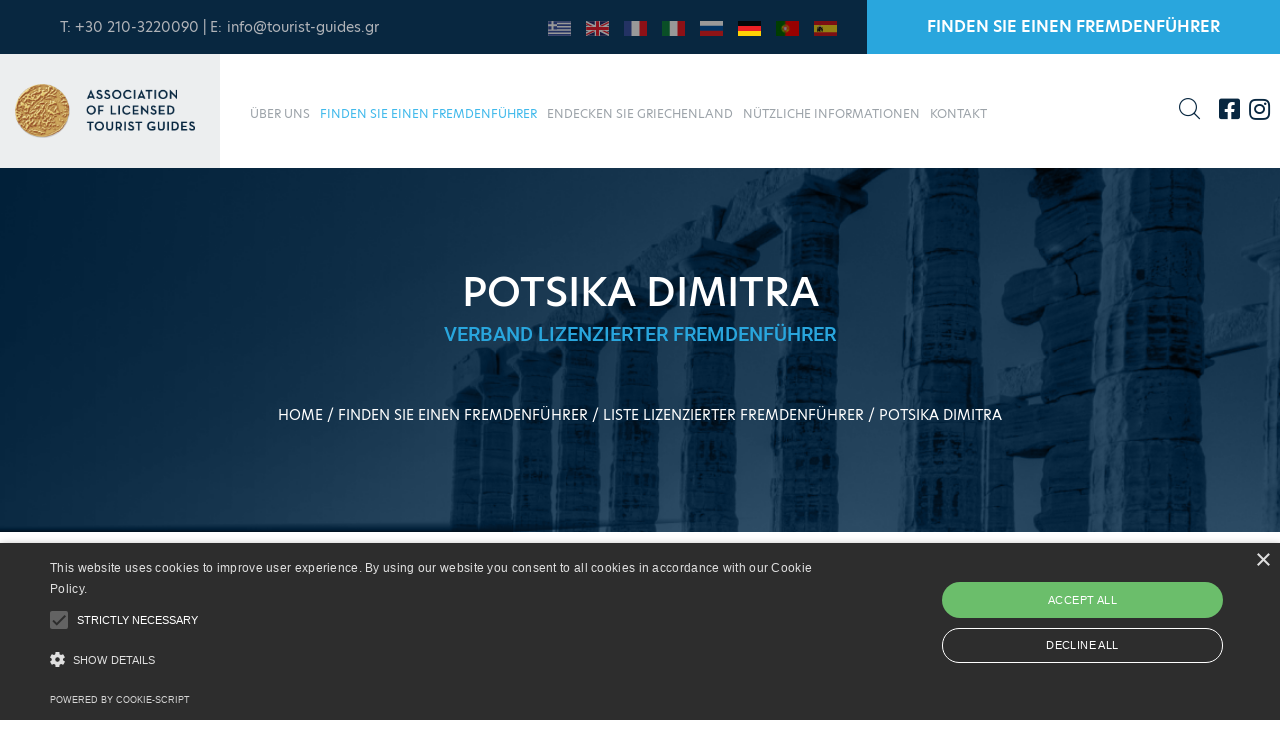

--- FILE ---
content_type: text/html; charset=utf-8
request_url: https://www.tourist-guides.gr/Guide/potsika-dimitra/de-DE
body_size: 6356
content:


<!DOCTYPE html>
<html lang="en">
<head>
    





<script type="text/javascript" charset="UTF-8" src="//cdn.cookie-script.com/s/0810f9af29b4ed3c7a19bc35279c5d1a.js"></script>

<script type="text/javascript">

    (function(i,s,o,g,r,a,m){i['GoogleAnalyticsObject']=r;i[r]=i[r]||function(){
            (i[r].q=i[r].q||[]).push(arguments)},i[r].l=1*new Date();a=s.createElement(o),
            m=s.getElementsByTagName(o)[0];a.async=1;a.src=g;m.parentNode.insertBefore(a,m)
    })(window,document,'script','//www.google-analytics.com/analytics.js','ga');

    ga('create', 'UA-6701399-2', 'tourist-guides.gr');
    ga('send', 'pageview');

</script>


<meta charset="UTF-8">
<meta name="viewport" content="width=device-width, initial-scale=1.0">
<meta http-equiv="X-UA-Compatible" content="ie=edge">
<title>Guide Profile</title>


<meta name="description" content="Guide Profile -" />
<meta name="keywords" content="" />

<meta property="og:url" content="/de/guides/list-of-licensed-tourist-guides/guide-profile/" />
<meta property="og:type" content="Website" />
<meta property="og:title" content="Guide Profile" />
<meta property="og:description" content="Guide Profile -" />


<link rel="apple-touch-icon" sizes="180x180" href="/images/favicons/fav_180.png">
<link rel="icon" type="image/png" sizes="32x32" href="/images/favicons/fav_32.png">
<link rel="icon" type="image/png" sizes="16x16" href="/images/favicons/fav_16.png">

    



<link href="https://fonts.googleapis.com/css?family=Barlow+Condensed:200,300,400,400i,500,600,700,800,900%7CSatisfy&display=swap" rel="stylesheet">
<link rel="stylesheet" href="https://use.typekit.net/xhn0ran.css">


<link rel="stylesheet" href="/css/vendor/animate.min.css"/>
<link rel="stylesheet" href="/css/vendor/bootstrap.min.css"/>
<link rel="stylesheet" href="/css/vendor/owl.carousel.min.css"/>
<link rel="stylesheet" href="/css/vendor/owl.theme.default.min.css"/>
<link rel="stylesheet" href="/css/vendor/magnific-popup.css"/>
<link rel="stylesheet" href="/css/vendor/fontawesome-all.min.css"/>
<link rel="stylesheet" href="/css/vendor/swiper.min.css"/>
<link rel="stylesheet" href="/css/vendor/bootstrap-select.min.css"/>
<link rel="stylesheet" href="/css/vendor/tripo-icons.css"/>
<link rel="stylesheet" href="/css/vendor/jquery.mCustomScrollbar.min.css"/>
<link rel="stylesheet" href="/css/vendor/bootstrap-datepicker.min.css"/>
<link rel="stylesheet" href="/css/vendor/vegas.min.css"/>
<link rel="stylesheet" href="/css/vendor/nouislider.min.css"/>
<link rel="stylesheet" href="/css/vendor/nouislider.pips.css"/>
<link rel="stylesheet" href="/scripts/vendor/swipebox-master/src/css/swipebox.min.css" />
<!-- template styles -->
<link rel="stylesheet" href="/css/style.css?v=639041581344441271"/>
<link rel="stylesheet" href="/css/responsive.css?v=639041581344441271"/>

<script src="https://www.google.com/recaptcha/api.js" async defer></script>
<script>
    function onGuideSubmit(token) {
        document.getElementById("guide-form").submit();
    }
    function onContactSubmit(token) {
        document.getElementById("contact-form").submit();
    }
</script>

    
        <style type="text/css">
            .page-header h1 {
    font-weight: 500;
    font-size: 30px;
}

@media (min-width: 992px)
{
   .page-header h1 {
       font-weight: 500;
       font-size: 40px;
   }
}
        </style>
    
</head>
<body>
    

    <div class="page-wrapper">
        




<div class="site-header__header-one-wrap">
    <div class="topbar-one">
        <div class="container-fluid">
            <div class="topbar-one__left">
                T: +30 210-3220090
 |
E: <a href="mailto:info@tourist-guides.gr">info@tourist-guides.gr</a>
            </div>
            <div class="topbar-one__right">
                <div class="topbar-one__langs">
                    <a class="" href="/el" title="Ελληνικά">
                        <span class="text">
                            <img src="/images/flags/greek.jpg" alt="Ελληνικά" />
                        </span>
                    </a>
                    <a class="" href="/" title="English">
                        <span class="text">
                            <img src="/images/flags/english.jpg" alt="English" />
                        </span>
                    </a>
                    <a class="" href="/fr" title="French">
                        <span class="text">
                            <img src="/images/flags/france.jpg" alt="French" />
                        </span>
                    </a>
                    <a class="" href="/it" title="Italian">
                        <span class="text">
                            <img src="/images/flags/italy.jpg" alt="Italian" />
                        </span>
                    </a>
                    <a class="" href="/ru" title="Russian">
                        <span class="text">
                            <img src="/images/flags/russia.jpg" alt="Russian" />
                        </span>
                    </a>
                    <a class="active" href="/de" title="German">
                        <span class="text">
                            <img src="/images/flags/germany.jpg" alt="German" />
                        </span>
                    </a>
                    <a class="" href="/pt" title="Portuguese">
                        <span class="text">
                            <img src="/images/flags/portugal.jpg" alt="Portuguese" />
                        </span>
                    </a>
                    <a class="" href="/es" title="Spanish">
                        <span class="text">
                            <img src="/images/flags/spain.jpg" alt="Spanish" />
                        </span>
                    </a>
                </div>
                    <a href="/de/guides/list-of-licensed-tourist-guides/" class="topbar-one__guide-btn">FINDEN SIE EINEN FREMDENF&#220;HRER</a>

            </div>
        </div>
    </div>
    <header class="main-nav__header-one ">
        <nav class="header-navigation stricky">

            <div class="container">                

                <div class="main-nav__logo-box">
                    <a href="/de/" class="main-nav__logo">
                        <img src="/images/logo_header.png" class="main-logo"  alt="Logo" />
                    </a>
                    <a href="#" class="side-menu__toggler">
                        <i class="fa fa-bars"></i>
                    </a>
                </div>


                <div class="main-nav__main-navigation">
                    <ul class=" main-nav__navigation-box">
                                <li class="dropdown">
                                    <a href="/de/about-us/">&#220;BER UNS</a>
                                    <ul>
                                                <li class="">
                                                    <a href="/de/about-us/what-is-a-tourist-guide/">WAS IST EIN FREMDENF&#220;HRER</a>
                                                </li>
                                                <li class="">
                                                    <a href="/de/about-us/who-we-are/">WER WIR SIND</a>
                                                </li>
                                    </ul>
                                </li>
                                <li class="dropdown current">
                                    <a href="/de/guides/">FINDEN SIE EINEN FREMDENF&#220;HRER </a>
                                    <ul>
                                                <li class="current">
                                                    <a href="/de/guides/list-of-licensed-tourist-guides/">LISTE LIZENZIERTER FREMDENF&#220;HRER</a>
                                                </li>
                                                <li class="current">
                                                    <a href="/de/guides/guides-profiles/">FREMDENF&#220;HRER PROFILSEITEN</a>
                                                </li>
                                    </ul>
                                </li>
                                <li class="dropdown">
                                    <a href="/de/discover-greece/">ENDECKEN SIE GRIECHENLAND</a>
                                    <ul>
                                                <li class="">
                                                    <a href="/de/discover-greece/sites-of-interest/">SEHENSW&#220;RDIGKEITEN</a>
                                                </li>
                                                <li class="">
                                                    <a href="/de/discover-greece/interested-in/">ICH INTERESSIERE MICH F&#220;...</a>
                                                </li>
                                    </ul>
                                </li>
                                <li class="">
                                    <a href="/de/useful-info/">N&#220;TZLICHE INFORMATIONEN</a>
                                </li>
                                <li class="">
                                    <a href="/de/contact/">KONTAKT</a>
                                </li>
                    </ul>
                </div>


                <div class="main-nav__right">



                    <a href="#" class="main-nav__search search-popup__toggler"><i class="tripo-icon-magnifying-glass"></i></a>

                    <div class="social">
                            <a href="https://www.facebook.com/" target="_blank"><i class="fab fa-facebook-square"></i></a>
                                                                            <a href="https://www.instagram.com/" target="_blank"><i class="fab fa-instagram"></i></a>
                                                                    </div>

                    


                </div>


            </div>

        </nav>
    </header>
</div>

        









<section class="page-header" style="background-image: url(/media/2999/acropolis_zoom_banner.png);">
    <div class="container">

        <h1>
            POTSIKA DIMITRA
        </h1>
        <div class="banner-subtitle">
            VERBAND LIZENZIERTER FREMDENF&#220;HRER
        </div>


            <ul class="thm-breadcrumb list-unstyled">
                        <li><a href="/de/">HOME</a></li>
        <li><a href="/de/guides/">FINDEN SIE EINEN FREMDENF&#220;HRER </a></li>
        <li><a href="/de/guides/list-of-licensed-tourist-guides/">LISTE LIZENZIERTER FREMDENF&#220;HRER</a></li>
        <li><span>POTSIKA DIMITRA</span></li>

            </ul>

    </div>
</section>



 




<section class="tour-two tour-list destinations-details">
    <div class="container">

        




    <div class="guide-nav">
        <a class="back" href="/de/guides/list-of-licensed-tourist-guides/">
            <i class="fa fa-th" aria-hidden="true"></i>
            Zur&#252;ck zur Liste der Fremdenf&#252;hrer
        </a>

    </div>

       
        <div class="row left-border-row">
            <div class="col-xl-12">

                




<div class="guide-main-info">
    <h2>POTSIKA DIMITRA</h2>

    <div class="props">
        <div class="line">
            <div class="residence">
                <span>Wohnort:</span>
                Attika
            </div>
        </div>
        <div class="line">
            <div class="spoken">
                <span>Sprachen:</span>
                englisch, italienisch, russisch
            </div>
        </div>

        <div class="line">
            <div class="phone">
                <span>Telefon:</span>
                +30 210.2775702 - 6944.4211.47
            </div>
        </div>
        <div class="line">
            <div class="mail">
                <span>E-mail:</span>
                potsika.dem@gmail.com
            </div>
        </div>
    </div>

</div>

<div class="guide-photo mobile-only">
    <img src="/media/1651/eamme52.jpg" />
</div>

<div class="guide-photo mobile-only">
    <h4>Ausweis des offiziellen Fremdenf&#252;hrers</h4>
    <img src="/media/1650/badge.jpg" />
</div>

                

                <div class="destinations-details__content editor-text guide-tab">

                        <p>
                            Leider hat dieser Fremdenführer keine weiteren Profilinformationen veröffentlicht. Sie können die oben angegebenen Kontakt-Infos benutzen oder eine <a href="/de/guides/list-of-licensed-tourist-guides/">neue Suche starten</a>.
                        </p>


                    <div class="clearfix"> </div>
                </div>
            </div>

        </div>
    </div>
</section>

















            <a href="/guides/guides-profiles/" class="video-one-custom" rel="fixed-center" style="background-image: url(/media/1002/tg_homebanner_2.jpg);" >
                <div class="voc-inner" rel="fixed-center-mobile" style="background-image: url(/media/1006/mobile2.png);">
                    <div class="container text-center">
                        <p>Machen Sie eine reise in die vergangenheit</p>
                            <h3>
                                Sie würden keinem falschen Arzt, Lehrer oder Fahrer vertrauen. Warum dann also einem nicht lizenzierten Fremdenführer?
                            </h3>

                            <div class="banner-btn">
                                FIND A GUIDE
                            </div>
                    </div>
                </div>
            </a>





        




<section class="member-of">
    <div class="container">
        <div class="member-of-inner">
            <a href="http://www.touristguides.gr/" target="_blank" title="Πανελλήνια Ομοσπονδία Ξεναγών"><img src="/images/memberOf/pox.png" alt="Πανελλήνια Ομοσπονδία Ξεναγών" /></a>


            <a href="http://www.wftga.org/" target="_blank" title="Παγκόσμια Ομοσπονδίας Ξεναγών (W.F.T.G.A.)"><img src="/images/memberOf/wf.png" alt="Παγκόσμια Ομοσπονδίας Ξεναγών (W.F.T.G.A.)" /></a>


            <a href="https://feg-touristguides.com/" target="_blank" title="Ευρωπαϊκή Ομοσπονδία Ξεναγών (F.E.G.)"><img src="/images/memberOf/feg.png" alt="Ευρωπαϊκή Ομοσπονδία Ξεναγών (F.E.G.)" /></a>
        </div>
    </div>
</section>


        



<footer class="site-footer de">
    <div class="container">
        <div>
            <a href="/de/" class="footer-widget__logo"><img src="/images/logo_footer.png" alt="logo"></a>
        </div>
        <div class="row">

            <div class="footer-widget__column footer-widget__about">
                
                <p style="text-align: justify;">
                    Der Verband repräsentiert seine hochqualifizierten und vom Staat zertifizierten  Mitglieder. Sie decken in 28 verschiedenen Sprachen breitgefächerte Programme, aller  Ansprüche, ab. Gemäß der griechischen Gesetzgebung sind ausschließlich lizenzierte  Diplomfremdenführer berechtigt Führungen zu übernehmen.
                </p>
                <p class="highlight">
                    E: <a href="mailto:info@tourist-guides.gr">info@tourist-guides.gr</a>
                    <br>
                    T: +30.210-3220090
                </p>
            </div>

            <div class="footer-widget__column footer-widget__links">
                <h3 class="footer-widget__title">ΜΕΝU</h3>
                <ul class="footer-widget__links-list list-unstyled">
                        <li><a href="/de/about-us/">&#220;BER UNS</a></li>
                        <li><a href="/de/guides/">FINDEN SIE EINEN FREMDENF&#220;HRER </a></li>
                        <li><a href="/de/discover-greece/">ENDECKEN SIE GRIECHENLAND</a></li>
                        <li><a href="/de/useful-info/">N&#220;TZLICHE INFORMATIONEN</a></li>
                        <li><a href="/de/contact/">KONTAKT</a></li>
                        <li><a href="/de/search/">SUCHE</a></li>
                </ul>
            </div>

            <div class="footer-widget__column footer-widget__links">
                <h3 class="footer-widget__title">F&#220;R UNSERE MITGLIEDER</h3>
                <ul class="footer-widget__links-list list-unstyled">
                        <li><a href="#">AUSBILDUNG</a></li>
                        <li><a href="#">RECHTSFRAGEN</a></li>
                        <li><a href="#">VERSICHERUNG</a></li>
                </ul>
            </div>            
        </div>
    </div>
</footer>

<div class="site-footer__bottom">
    <div class="container">
        <p>
            <span>Copyright 2022, Association of Licensed Tourist Guides</span>
            <span class="sep">&nbsp; | &nbsp;</span>
            <span><a href="https://www.noetik.gr" target="_blank" title="Κατασκευή ιστοσελίδας">Κατασκευή ιστοσελίδας</a> <a href="https://www.noetik.gr" target="_blank" title="Κατασκευή ιστοσελίδας">NOETIK</a></span>
        
            <span class="sep">&nbsp; | &nbsp;</span>
            <span><a href="https://www.eventsadmin.com" target="_blank" title="Abstract management platform">Powered by</a> <a href="https://www.eventsadmin.com" target="_blank" title="Abstract management platform">EventsAdmin</a></span>
        </p>
        <div class="site-footer__social">
                <a href="https://www.facebook.com/" target="_blank"><i class="fab fa-facebook-square"></i></a>
                                        <a href="https://www.instagram.com/" target="_blank"><i class="fab fa-instagram"></i></a>
                                </div>
    </div>
</div>

    </div><!-- /.page-wrapper -->

    <a href="#" data-target="html" class="scroll-to-target scroll-to-top"><i class="fa fa-angle-up"></i></a>

    <div class="side-menu__block">


        <div class="side-menu__block-overlay custom-cursor__overlay">
            <div class="cursor"></div>
            <div class="cursor-follower"></div>
        </div>
        <div class="side-menu__block-inner ">
            <div class="side-menu__top justify-content-end">

                <a href="#" class="side-menu__toggler side-menu__close-btn"><img src="/images/shapes/close-1-1.png" alt=""></a>
            </div>


            <nav class="mobile-nav__container">
                <!-- content is loading via js -->
            </nav>
            <div class="side-menu__sep"></div>
            <div class="side-menu__content side-langs">
                <a href="/el">
                    GR
                    <br />
                    <img src="/images/flags/greek.jpg" />
                </a>
                <a href="/">
                    EN
                    <br />
                    <img src="/images/flags/english.jpg" />
                </a>
                <a href="/fr">
                    FR
                    <br />
                    <img src="/images/flags/france.jpg" />
                </a>
                <a href="/it">
                    IT
                    <br />
                    <img src="/images/flags/italy.jpg" />
                </a>
                <a href="/ru">
                    RU
                    <br />
                    <img src="/images/flags/russia.jpg" />
                </a>
                <a href="/de">
                    DE
                    <br />
                    <img src="/images/flags/germany.jpg" />
                </a>
                <a href="/pt">
                    PT
                    <br />
                    <img src="/images/flags/portugal.jpg" />
                </a>
                <a href="/es">
                    ES
                    <br />
                    <img src="/images/flags/spain.jpg" />
                </a>

            </div>
            <div class="side-menu__sep"></div>
            <div class="side-menu__content">
                <p>
                    Der Verband repräsentiert seine hochqualifizierten und vom Staat zertifizierten  Mitglieder. Sie decken in 28 verschiedenen Sprachen breitgefächerte Programme, aller  Ansprüche, ab. Gemäß der griechischen Gesetzgebung sind ausschließlich lizenzierte  Diplomfremdenführer berechtigt Führungen zu übernehmen.
                </p>
                <p>
                    <a href="mailto:info@tourist-guides.gr">info@tourist-guides.gr</a>
                    <br> +30.210-3220090
                </p>
                <div class="side-menu__social">
                        <a href="https://www.facebook.com/" target="_blank"><i class="fab fa-facebook-square"></i></a>
                                                                <a href="https://www.instagram.com/" target="_blank"><i class="fab fa-instagram"></i></a>
                                                        </div>
            </div>
        </div>
    </div>


    







<input type="hidden" value="de-DE" id="routeLang" />
<input type="hidden" value="de" id="currentLanguage" />



<div class="search-popup">
    <div class="search-popup__overlay custom-cursor__overlay">
        <div class="cursor"></div>
        <div class="cursor-follower"></div>
    </div><!-- /.search-popup__overlay -->
    <div class="search-popup__inner">
        <form action="/de/search/" class="search-popup__form" method="get">
            <input type="text" name="q" placeholder="Type here to Search....">
            <button type="submit"><i class="fa fa-search"></i></button>
        </form>
    </div><!-- /.search-popup__inner -->
</div><!-- /.search-popup -->


<script src="/scripts/vendor/jquery.min.js"></script>
<script src="/scripts/vendor/bootstrap.bundle.min.js"></script>
<script src="/scripts/vendor/owl.carousel.min.js"></script>
<script src="/scripts/vendor/waypoints.min.js"></script>
<script src="/scripts/vendor/jquery.counterup.min.js"></script>
<script src="/scripts/vendor/TweenMax.min.js"></script>
<script src="/scripts/vendor/wow.js"></script>
<script src="/scripts/vendor/jquery.magnific-popup.min.js"></script>
<script src="/scripts/vendor/jquery.ajaxchimp.min.js"></script>
<script src="/scripts/vendor/swiper.min.js"></script>
<script src="/scripts/vendor/typed-2.0.11.js"></script>
<script src="/scripts/vendor/vegas.min.js"></script>
<script src="/scripts/vendor/jquery.validate.min.js"></script>
<script src="/scripts/vendor/bootstrap-select.min.js"></script>
<script src="/scripts/vendor/countdown.min.js"></script>
<script src="/scripts/vendor/jquery.mCustomScrollbar.concat.min.js"></script>
<script src="/scripts/vendor/bootstrap-datepicker.min.js"></script>
<script src="/scripts/vendor/nouislider.min.js"></script>
<script src="/scripts/vendor/isotope.js"></script>
<script src="/scripts/vendor/matchHeight/jquery.matchHeight-min.js"></script>
<script src="/scripts/vendor/swipebox-master/src/js/jquery.swipebox.es5.min.js"></script>
<script src='/scripts/vendor/jquery-ui.1.8.5.min.js'></script>
<script src="/scripts/vendor/jquery.bpopup.min.js"></script>
<script src="/scripts/vendor/jquery.cookie.js"></script>
<!-- template scripts -->
<script src="/scripts/common.js?v=639041581344441271"></script>

    
</body>
</html>

--- FILE ---
content_type: text/plain
request_url: https://www.google-analytics.com/j/collect?v=1&_v=j102&a=2021609817&t=pageview&_s=1&dl=https%3A%2F%2Fwww.tourist-guides.gr%2FGuide%2Fpotsika-dimitra%2Fde-DE&ul=en-us%40posix&dt=Guide%20Profile&sr=1280x720&vp=1280x720&_u=IEBAAAABAAAAACAAI~&jid=1202538676&gjid=1264595689&cid=955770436.1768554137&tid=UA-6701399-2&_gid=1840134945.1768554137&_r=1&_slc=1&z=491033664
body_size: -452
content:
2,cG-S1GXV6XJF6